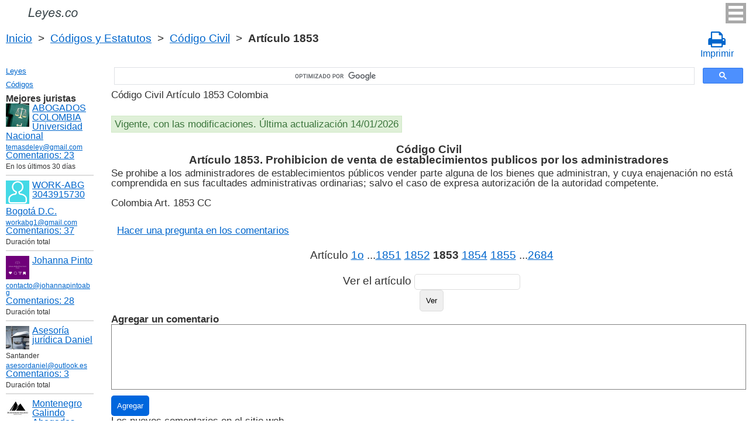

--- FILE ---
content_type: text/html; charset=utf-8
request_url: https://www.google.com/recaptcha/api2/anchor?ar=1&k=6LfJiqAUAAAAACHsxN220cJnXNpilU7N_41UkpRh&co=aHR0cHM6Ly9sZXllcy5jbzo0NDM.&hl=en&v=PoyoqOPhxBO7pBk68S4YbpHZ&size=invisible&badge=inline&anchor-ms=20000&execute-ms=30000&cb=amibkb2wh115
body_size: 49358
content:
<!DOCTYPE HTML><html dir="ltr" lang="en"><head><meta http-equiv="Content-Type" content="text/html; charset=UTF-8">
<meta http-equiv="X-UA-Compatible" content="IE=edge">
<title>reCAPTCHA</title>
<style type="text/css">
/* cyrillic-ext */
@font-face {
  font-family: 'Roboto';
  font-style: normal;
  font-weight: 400;
  font-stretch: 100%;
  src: url(//fonts.gstatic.com/s/roboto/v48/KFO7CnqEu92Fr1ME7kSn66aGLdTylUAMa3GUBHMdazTgWw.woff2) format('woff2');
  unicode-range: U+0460-052F, U+1C80-1C8A, U+20B4, U+2DE0-2DFF, U+A640-A69F, U+FE2E-FE2F;
}
/* cyrillic */
@font-face {
  font-family: 'Roboto';
  font-style: normal;
  font-weight: 400;
  font-stretch: 100%;
  src: url(//fonts.gstatic.com/s/roboto/v48/KFO7CnqEu92Fr1ME7kSn66aGLdTylUAMa3iUBHMdazTgWw.woff2) format('woff2');
  unicode-range: U+0301, U+0400-045F, U+0490-0491, U+04B0-04B1, U+2116;
}
/* greek-ext */
@font-face {
  font-family: 'Roboto';
  font-style: normal;
  font-weight: 400;
  font-stretch: 100%;
  src: url(//fonts.gstatic.com/s/roboto/v48/KFO7CnqEu92Fr1ME7kSn66aGLdTylUAMa3CUBHMdazTgWw.woff2) format('woff2');
  unicode-range: U+1F00-1FFF;
}
/* greek */
@font-face {
  font-family: 'Roboto';
  font-style: normal;
  font-weight: 400;
  font-stretch: 100%;
  src: url(//fonts.gstatic.com/s/roboto/v48/KFO7CnqEu92Fr1ME7kSn66aGLdTylUAMa3-UBHMdazTgWw.woff2) format('woff2');
  unicode-range: U+0370-0377, U+037A-037F, U+0384-038A, U+038C, U+038E-03A1, U+03A3-03FF;
}
/* math */
@font-face {
  font-family: 'Roboto';
  font-style: normal;
  font-weight: 400;
  font-stretch: 100%;
  src: url(//fonts.gstatic.com/s/roboto/v48/KFO7CnqEu92Fr1ME7kSn66aGLdTylUAMawCUBHMdazTgWw.woff2) format('woff2');
  unicode-range: U+0302-0303, U+0305, U+0307-0308, U+0310, U+0312, U+0315, U+031A, U+0326-0327, U+032C, U+032F-0330, U+0332-0333, U+0338, U+033A, U+0346, U+034D, U+0391-03A1, U+03A3-03A9, U+03B1-03C9, U+03D1, U+03D5-03D6, U+03F0-03F1, U+03F4-03F5, U+2016-2017, U+2034-2038, U+203C, U+2040, U+2043, U+2047, U+2050, U+2057, U+205F, U+2070-2071, U+2074-208E, U+2090-209C, U+20D0-20DC, U+20E1, U+20E5-20EF, U+2100-2112, U+2114-2115, U+2117-2121, U+2123-214F, U+2190, U+2192, U+2194-21AE, U+21B0-21E5, U+21F1-21F2, U+21F4-2211, U+2213-2214, U+2216-22FF, U+2308-230B, U+2310, U+2319, U+231C-2321, U+2336-237A, U+237C, U+2395, U+239B-23B7, U+23D0, U+23DC-23E1, U+2474-2475, U+25AF, U+25B3, U+25B7, U+25BD, U+25C1, U+25CA, U+25CC, U+25FB, U+266D-266F, U+27C0-27FF, U+2900-2AFF, U+2B0E-2B11, U+2B30-2B4C, U+2BFE, U+3030, U+FF5B, U+FF5D, U+1D400-1D7FF, U+1EE00-1EEFF;
}
/* symbols */
@font-face {
  font-family: 'Roboto';
  font-style: normal;
  font-weight: 400;
  font-stretch: 100%;
  src: url(//fonts.gstatic.com/s/roboto/v48/KFO7CnqEu92Fr1ME7kSn66aGLdTylUAMaxKUBHMdazTgWw.woff2) format('woff2');
  unicode-range: U+0001-000C, U+000E-001F, U+007F-009F, U+20DD-20E0, U+20E2-20E4, U+2150-218F, U+2190, U+2192, U+2194-2199, U+21AF, U+21E6-21F0, U+21F3, U+2218-2219, U+2299, U+22C4-22C6, U+2300-243F, U+2440-244A, U+2460-24FF, U+25A0-27BF, U+2800-28FF, U+2921-2922, U+2981, U+29BF, U+29EB, U+2B00-2BFF, U+4DC0-4DFF, U+FFF9-FFFB, U+10140-1018E, U+10190-1019C, U+101A0, U+101D0-101FD, U+102E0-102FB, U+10E60-10E7E, U+1D2C0-1D2D3, U+1D2E0-1D37F, U+1F000-1F0FF, U+1F100-1F1AD, U+1F1E6-1F1FF, U+1F30D-1F30F, U+1F315, U+1F31C, U+1F31E, U+1F320-1F32C, U+1F336, U+1F378, U+1F37D, U+1F382, U+1F393-1F39F, U+1F3A7-1F3A8, U+1F3AC-1F3AF, U+1F3C2, U+1F3C4-1F3C6, U+1F3CA-1F3CE, U+1F3D4-1F3E0, U+1F3ED, U+1F3F1-1F3F3, U+1F3F5-1F3F7, U+1F408, U+1F415, U+1F41F, U+1F426, U+1F43F, U+1F441-1F442, U+1F444, U+1F446-1F449, U+1F44C-1F44E, U+1F453, U+1F46A, U+1F47D, U+1F4A3, U+1F4B0, U+1F4B3, U+1F4B9, U+1F4BB, U+1F4BF, U+1F4C8-1F4CB, U+1F4D6, U+1F4DA, U+1F4DF, U+1F4E3-1F4E6, U+1F4EA-1F4ED, U+1F4F7, U+1F4F9-1F4FB, U+1F4FD-1F4FE, U+1F503, U+1F507-1F50B, U+1F50D, U+1F512-1F513, U+1F53E-1F54A, U+1F54F-1F5FA, U+1F610, U+1F650-1F67F, U+1F687, U+1F68D, U+1F691, U+1F694, U+1F698, U+1F6AD, U+1F6B2, U+1F6B9-1F6BA, U+1F6BC, U+1F6C6-1F6CF, U+1F6D3-1F6D7, U+1F6E0-1F6EA, U+1F6F0-1F6F3, U+1F6F7-1F6FC, U+1F700-1F7FF, U+1F800-1F80B, U+1F810-1F847, U+1F850-1F859, U+1F860-1F887, U+1F890-1F8AD, U+1F8B0-1F8BB, U+1F8C0-1F8C1, U+1F900-1F90B, U+1F93B, U+1F946, U+1F984, U+1F996, U+1F9E9, U+1FA00-1FA6F, U+1FA70-1FA7C, U+1FA80-1FA89, U+1FA8F-1FAC6, U+1FACE-1FADC, U+1FADF-1FAE9, U+1FAF0-1FAF8, U+1FB00-1FBFF;
}
/* vietnamese */
@font-face {
  font-family: 'Roboto';
  font-style: normal;
  font-weight: 400;
  font-stretch: 100%;
  src: url(//fonts.gstatic.com/s/roboto/v48/KFO7CnqEu92Fr1ME7kSn66aGLdTylUAMa3OUBHMdazTgWw.woff2) format('woff2');
  unicode-range: U+0102-0103, U+0110-0111, U+0128-0129, U+0168-0169, U+01A0-01A1, U+01AF-01B0, U+0300-0301, U+0303-0304, U+0308-0309, U+0323, U+0329, U+1EA0-1EF9, U+20AB;
}
/* latin-ext */
@font-face {
  font-family: 'Roboto';
  font-style: normal;
  font-weight: 400;
  font-stretch: 100%;
  src: url(//fonts.gstatic.com/s/roboto/v48/KFO7CnqEu92Fr1ME7kSn66aGLdTylUAMa3KUBHMdazTgWw.woff2) format('woff2');
  unicode-range: U+0100-02BA, U+02BD-02C5, U+02C7-02CC, U+02CE-02D7, U+02DD-02FF, U+0304, U+0308, U+0329, U+1D00-1DBF, U+1E00-1E9F, U+1EF2-1EFF, U+2020, U+20A0-20AB, U+20AD-20C0, U+2113, U+2C60-2C7F, U+A720-A7FF;
}
/* latin */
@font-face {
  font-family: 'Roboto';
  font-style: normal;
  font-weight: 400;
  font-stretch: 100%;
  src: url(//fonts.gstatic.com/s/roboto/v48/KFO7CnqEu92Fr1ME7kSn66aGLdTylUAMa3yUBHMdazQ.woff2) format('woff2');
  unicode-range: U+0000-00FF, U+0131, U+0152-0153, U+02BB-02BC, U+02C6, U+02DA, U+02DC, U+0304, U+0308, U+0329, U+2000-206F, U+20AC, U+2122, U+2191, U+2193, U+2212, U+2215, U+FEFF, U+FFFD;
}
/* cyrillic-ext */
@font-face {
  font-family: 'Roboto';
  font-style: normal;
  font-weight: 500;
  font-stretch: 100%;
  src: url(//fonts.gstatic.com/s/roboto/v48/KFO7CnqEu92Fr1ME7kSn66aGLdTylUAMa3GUBHMdazTgWw.woff2) format('woff2');
  unicode-range: U+0460-052F, U+1C80-1C8A, U+20B4, U+2DE0-2DFF, U+A640-A69F, U+FE2E-FE2F;
}
/* cyrillic */
@font-face {
  font-family: 'Roboto';
  font-style: normal;
  font-weight: 500;
  font-stretch: 100%;
  src: url(//fonts.gstatic.com/s/roboto/v48/KFO7CnqEu92Fr1ME7kSn66aGLdTylUAMa3iUBHMdazTgWw.woff2) format('woff2');
  unicode-range: U+0301, U+0400-045F, U+0490-0491, U+04B0-04B1, U+2116;
}
/* greek-ext */
@font-face {
  font-family: 'Roboto';
  font-style: normal;
  font-weight: 500;
  font-stretch: 100%;
  src: url(//fonts.gstatic.com/s/roboto/v48/KFO7CnqEu92Fr1ME7kSn66aGLdTylUAMa3CUBHMdazTgWw.woff2) format('woff2');
  unicode-range: U+1F00-1FFF;
}
/* greek */
@font-face {
  font-family: 'Roboto';
  font-style: normal;
  font-weight: 500;
  font-stretch: 100%;
  src: url(//fonts.gstatic.com/s/roboto/v48/KFO7CnqEu92Fr1ME7kSn66aGLdTylUAMa3-UBHMdazTgWw.woff2) format('woff2');
  unicode-range: U+0370-0377, U+037A-037F, U+0384-038A, U+038C, U+038E-03A1, U+03A3-03FF;
}
/* math */
@font-face {
  font-family: 'Roboto';
  font-style: normal;
  font-weight: 500;
  font-stretch: 100%;
  src: url(//fonts.gstatic.com/s/roboto/v48/KFO7CnqEu92Fr1ME7kSn66aGLdTylUAMawCUBHMdazTgWw.woff2) format('woff2');
  unicode-range: U+0302-0303, U+0305, U+0307-0308, U+0310, U+0312, U+0315, U+031A, U+0326-0327, U+032C, U+032F-0330, U+0332-0333, U+0338, U+033A, U+0346, U+034D, U+0391-03A1, U+03A3-03A9, U+03B1-03C9, U+03D1, U+03D5-03D6, U+03F0-03F1, U+03F4-03F5, U+2016-2017, U+2034-2038, U+203C, U+2040, U+2043, U+2047, U+2050, U+2057, U+205F, U+2070-2071, U+2074-208E, U+2090-209C, U+20D0-20DC, U+20E1, U+20E5-20EF, U+2100-2112, U+2114-2115, U+2117-2121, U+2123-214F, U+2190, U+2192, U+2194-21AE, U+21B0-21E5, U+21F1-21F2, U+21F4-2211, U+2213-2214, U+2216-22FF, U+2308-230B, U+2310, U+2319, U+231C-2321, U+2336-237A, U+237C, U+2395, U+239B-23B7, U+23D0, U+23DC-23E1, U+2474-2475, U+25AF, U+25B3, U+25B7, U+25BD, U+25C1, U+25CA, U+25CC, U+25FB, U+266D-266F, U+27C0-27FF, U+2900-2AFF, U+2B0E-2B11, U+2B30-2B4C, U+2BFE, U+3030, U+FF5B, U+FF5D, U+1D400-1D7FF, U+1EE00-1EEFF;
}
/* symbols */
@font-face {
  font-family: 'Roboto';
  font-style: normal;
  font-weight: 500;
  font-stretch: 100%;
  src: url(//fonts.gstatic.com/s/roboto/v48/KFO7CnqEu92Fr1ME7kSn66aGLdTylUAMaxKUBHMdazTgWw.woff2) format('woff2');
  unicode-range: U+0001-000C, U+000E-001F, U+007F-009F, U+20DD-20E0, U+20E2-20E4, U+2150-218F, U+2190, U+2192, U+2194-2199, U+21AF, U+21E6-21F0, U+21F3, U+2218-2219, U+2299, U+22C4-22C6, U+2300-243F, U+2440-244A, U+2460-24FF, U+25A0-27BF, U+2800-28FF, U+2921-2922, U+2981, U+29BF, U+29EB, U+2B00-2BFF, U+4DC0-4DFF, U+FFF9-FFFB, U+10140-1018E, U+10190-1019C, U+101A0, U+101D0-101FD, U+102E0-102FB, U+10E60-10E7E, U+1D2C0-1D2D3, U+1D2E0-1D37F, U+1F000-1F0FF, U+1F100-1F1AD, U+1F1E6-1F1FF, U+1F30D-1F30F, U+1F315, U+1F31C, U+1F31E, U+1F320-1F32C, U+1F336, U+1F378, U+1F37D, U+1F382, U+1F393-1F39F, U+1F3A7-1F3A8, U+1F3AC-1F3AF, U+1F3C2, U+1F3C4-1F3C6, U+1F3CA-1F3CE, U+1F3D4-1F3E0, U+1F3ED, U+1F3F1-1F3F3, U+1F3F5-1F3F7, U+1F408, U+1F415, U+1F41F, U+1F426, U+1F43F, U+1F441-1F442, U+1F444, U+1F446-1F449, U+1F44C-1F44E, U+1F453, U+1F46A, U+1F47D, U+1F4A3, U+1F4B0, U+1F4B3, U+1F4B9, U+1F4BB, U+1F4BF, U+1F4C8-1F4CB, U+1F4D6, U+1F4DA, U+1F4DF, U+1F4E3-1F4E6, U+1F4EA-1F4ED, U+1F4F7, U+1F4F9-1F4FB, U+1F4FD-1F4FE, U+1F503, U+1F507-1F50B, U+1F50D, U+1F512-1F513, U+1F53E-1F54A, U+1F54F-1F5FA, U+1F610, U+1F650-1F67F, U+1F687, U+1F68D, U+1F691, U+1F694, U+1F698, U+1F6AD, U+1F6B2, U+1F6B9-1F6BA, U+1F6BC, U+1F6C6-1F6CF, U+1F6D3-1F6D7, U+1F6E0-1F6EA, U+1F6F0-1F6F3, U+1F6F7-1F6FC, U+1F700-1F7FF, U+1F800-1F80B, U+1F810-1F847, U+1F850-1F859, U+1F860-1F887, U+1F890-1F8AD, U+1F8B0-1F8BB, U+1F8C0-1F8C1, U+1F900-1F90B, U+1F93B, U+1F946, U+1F984, U+1F996, U+1F9E9, U+1FA00-1FA6F, U+1FA70-1FA7C, U+1FA80-1FA89, U+1FA8F-1FAC6, U+1FACE-1FADC, U+1FADF-1FAE9, U+1FAF0-1FAF8, U+1FB00-1FBFF;
}
/* vietnamese */
@font-face {
  font-family: 'Roboto';
  font-style: normal;
  font-weight: 500;
  font-stretch: 100%;
  src: url(//fonts.gstatic.com/s/roboto/v48/KFO7CnqEu92Fr1ME7kSn66aGLdTylUAMa3OUBHMdazTgWw.woff2) format('woff2');
  unicode-range: U+0102-0103, U+0110-0111, U+0128-0129, U+0168-0169, U+01A0-01A1, U+01AF-01B0, U+0300-0301, U+0303-0304, U+0308-0309, U+0323, U+0329, U+1EA0-1EF9, U+20AB;
}
/* latin-ext */
@font-face {
  font-family: 'Roboto';
  font-style: normal;
  font-weight: 500;
  font-stretch: 100%;
  src: url(//fonts.gstatic.com/s/roboto/v48/KFO7CnqEu92Fr1ME7kSn66aGLdTylUAMa3KUBHMdazTgWw.woff2) format('woff2');
  unicode-range: U+0100-02BA, U+02BD-02C5, U+02C7-02CC, U+02CE-02D7, U+02DD-02FF, U+0304, U+0308, U+0329, U+1D00-1DBF, U+1E00-1E9F, U+1EF2-1EFF, U+2020, U+20A0-20AB, U+20AD-20C0, U+2113, U+2C60-2C7F, U+A720-A7FF;
}
/* latin */
@font-face {
  font-family: 'Roboto';
  font-style: normal;
  font-weight: 500;
  font-stretch: 100%;
  src: url(//fonts.gstatic.com/s/roboto/v48/KFO7CnqEu92Fr1ME7kSn66aGLdTylUAMa3yUBHMdazQ.woff2) format('woff2');
  unicode-range: U+0000-00FF, U+0131, U+0152-0153, U+02BB-02BC, U+02C6, U+02DA, U+02DC, U+0304, U+0308, U+0329, U+2000-206F, U+20AC, U+2122, U+2191, U+2193, U+2212, U+2215, U+FEFF, U+FFFD;
}
/* cyrillic-ext */
@font-face {
  font-family: 'Roboto';
  font-style: normal;
  font-weight: 900;
  font-stretch: 100%;
  src: url(//fonts.gstatic.com/s/roboto/v48/KFO7CnqEu92Fr1ME7kSn66aGLdTylUAMa3GUBHMdazTgWw.woff2) format('woff2');
  unicode-range: U+0460-052F, U+1C80-1C8A, U+20B4, U+2DE0-2DFF, U+A640-A69F, U+FE2E-FE2F;
}
/* cyrillic */
@font-face {
  font-family: 'Roboto';
  font-style: normal;
  font-weight: 900;
  font-stretch: 100%;
  src: url(//fonts.gstatic.com/s/roboto/v48/KFO7CnqEu92Fr1ME7kSn66aGLdTylUAMa3iUBHMdazTgWw.woff2) format('woff2');
  unicode-range: U+0301, U+0400-045F, U+0490-0491, U+04B0-04B1, U+2116;
}
/* greek-ext */
@font-face {
  font-family: 'Roboto';
  font-style: normal;
  font-weight: 900;
  font-stretch: 100%;
  src: url(//fonts.gstatic.com/s/roboto/v48/KFO7CnqEu92Fr1ME7kSn66aGLdTylUAMa3CUBHMdazTgWw.woff2) format('woff2');
  unicode-range: U+1F00-1FFF;
}
/* greek */
@font-face {
  font-family: 'Roboto';
  font-style: normal;
  font-weight: 900;
  font-stretch: 100%;
  src: url(//fonts.gstatic.com/s/roboto/v48/KFO7CnqEu92Fr1ME7kSn66aGLdTylUAMa3-UBHMdazTgWw.woff2) format('woff2');
  unicode-range: U+0370-0377, U+037A-037F, U+0384-038A, U+038C, U+038E-03A1, U+03A3-03FF;
}
/* math */
@font-face {
  font-family: 'Roboto';
  font-style: normal;
  font-weight: 900;
  font-stretch: 100%;
  src: url(//fonts.gstatic.com/s/roboto/v48/KFO7CnqEu92Fr1ME7kSn66aGLdTylUAMawCUBHMdazTgWw.woff2) format('woff2');
  unicode-range: U+0302-0303, U+0305, U+0307-0308, U+0310, U+0312, U+0315, U+031A, U+0326-0327, U+032C, U+032F-0330, U+0332-0333, U+0338, U+033A, U+0346, U+034D, U+0391-03A1, U+03A3-03A9, U+03B1-03C9, U+03D1, U+03D5-03D6, U+03F0-03F1, U+03F4-03F5, U+2016-2017, U+2034-2038, U+203C, U+2040, U+2043, U+2047, U+2050, U+2057, U+205F, U+2070-2071, U+2074-208E, U+2090-209C, U+20D0-20DC, U+20E1, U+20E5-20EF, U+2100-2112, U+2114-2115, U+2117-2121, U+2123-214F, U+2190, U+2192, U+2194-21AE, U+21B0-21E5, U+21F1-21F2, U+21F4-2211, U+2213-2214, U+2216-22FF, U+2308-230B, U+2310, U+2319, U+231C-2321, U+2336-237A, U+237C, U+2395, U+239B-23B7, U+23D0, U+23DC-23E1, U+2474-2475, U+25AF, U+25B3, U+25B7, U+25BD, U+25C1, U+25CA, U+25CC, U+25FB, U+266D-266F, U+27C0-27FF, U+2900-2AFF, U+2B0E-2B11, U+2B30-2B4C, U+2BFE, U+3030, U+FF5B, U+FF5D, U+1D400-1D7FF, U+1EE00-1EEFF;
}
/* symbols */
@font-face {
  font-family: 'Roboto';
  font-style: normal;
  font-weight: 900;
  font-stretch: 100%;
  src: url(//fonts.gstatic.com/s/roboto/v48/KFO7CnqEu92Fr1ME7kSn66aGLdTylUAMaxKUBHMdazTgWw.woff2) format('woff2');
  unicode-range: U+0001-000C, U+000E-001F, U+007F-009F, U+20DD-20E0, U+20E2-20E4, U+2150-218F, U+2190, U+2192, U+2194-2199, U+21AF, U+21E6-21F0, U+21F3, U+2218-2219, U+2299, U+22C4-22C6, U+2300-243F, U+2440-244A, U+2460-24FF, U+25A0-27BF, U+2800-28FF, U+2921-2922, U+2981, U+29BF, U+29EB, U+2B00-2BFF, U+4DC0-4DFF, U+FFF9-FFFB, U+10140-1018E, U+10190-1019C, U+101A0, U+101D0-101FD, U+102E0-102FB, U+10E60-10E7E, U+1D2C0-1D2D3, U+1D2E0-1D37F, U+1F000-1F0FF, U+1F100-1F1AD, U+1F1E6-1F1FF, U+1F30D-1F30F, U+1F315, U+1F31C, U+1F31E, U+1F320-1F32C, U+1F336, U+1F378, U+1F37D, U+1F382, U+1F393-1F39F, U+1F3A7-1F3A8, U+1F3AC-1F3AF, U+1F3C2, U+1F3C4-1F3C6, U+1F3CA-1F3CE, U+1F3D4-1F3E0, U+1F3ED, U+1F3F1-1F3F3, U+1F3F5-1F3F7, U+1F408, U+1F415, U+1F41F, U+1F426, U+1F43F, U+1F441-1F442, U+1F444, U+1F446-1F449, U+1F44C-1F44E, U+1F453, U+1F46A, U+1F47D, U+1F4A3, U+1F4B0, U+1F4B3, U+1F4B9, U+1F4BB, U+1F4BF, U+1F4C8-1F4CB, U+1F4D6, U+1F4DA, U+1F4DF, U+1F4E3-1F4E6, U+1F4EA-1F4ED, U+1F4F7, U+1F4F9-1F4FB, U+1F4FD-1F4FE, U+1F503, U+1F507-1F50B, U+1F50D, U+1F512-1F513, U+1F53E-1F54A, U+1F54F-1F5FA, U+1F610, U+1F650-1F67F, U+1F687, U+1F68D, U+1F691, U+1F694, U+1F698, U+1F6AD, U+1F6B2, U+1F6B9-1F6BA, U+1F6BC, U+1F6C6-1F6CF, U+1F6D3-1F6D7, U+1F6E0-1F6EA, U+1F6F0-1F6F3, U+1F6F7-1F6FC, U+1F700-1F7FF, U+1F800-1F80B, U+1F810-1F847, U+1F850-1F859, U+1F860-1F887, U+1F890-1F8AD, U+1F8B0-1F8BB, U+1F8C0-1F8C1, U+1F900-1F90B, U+1F93B, U+1F946, U+1F984, U+1F996, U+1F9E9, U+1FA00-1FA6F, U+1FA70-1FA7C, U+1FA80-1FA89, U+1FA8F-1FAC6, U+1FACE-1FADC, U+1FADF-1FAE9, U+1FAF0-1FAF8, U+1FB00-1FBFF;
}
/* vietnamese */
@font-face {
  font-family: 'Roboto';
  font-style: normal;
  font-weight: 900;
  font-stretch: 100%;
  src: url(//fonts.gstatic.com/s/roboto/v48/KFO7CnqEu92Fr1ME7kSn66aGLdTylUAMa3OUBHMdazTgWw.woff2) format('woff2');
  unicode-range: U+0102-0103, U+0110-0111, U+0128-0129, U+0168-0169, U+01A0-01A1, U+01AF-01B0, U+0300-0301, U+0303-0304, U+0308-0309, U+0323, U+0329, U+1EA0-1EF9, U+20AB;
}
/* latin-ext */
@font-face {
  font-family: 'Roboto';
  font-style: normal;
  font-weight: 900;
  font-stretch: 100%;
  src: url(//fonts.gstatic.com/s/roboto/v48/KFO7CnqEu92Fr1ME7kSn66aGLdTylUAMa3KUBHMdazTgWw.woff2) format('woff2');
  unicode-range: U+0100-02BA, U+02BD-02C5, U+02C7-02CC, U+02CE-02D7, U+02DD-02FF, U+0304, U+0308, U+0329, U+1D00-1DBF, U+1E00-1E9F, U+1EF2-1EFF, U+2020, U+20A0-20AB, U+20AD-20C0, U+2113, U+2C60-2C7F, U+A720-A7FF;
}
/* latin */
@font-face {
  font-family: 'Roboto';
  font-style: normal;
  font-weight: 900;
  font-stretch: 100%;
  src: url(//fonts.gstatic.com/s/roboto/v48/KFO7CnqEu92Fr1ME7kSn66aGLdTylUAMa3yUBHMdazQ.woff2) format('woff2');
  unicode-range: U+0000-00FF, U+0131, U+0152-0153, U+02BB-02BC, U+02C6, U+02DA, U+02DC, U+0304, U+0308, U+0329, U+2000-206F, U+20AC, U+2122, U+2191, U+2193, U+2212, U+2215, U+FEFF, U+FFFD;
}

</style>
<link rel="stylesheet" type="text/css" href="https://www.gstatic.com/recaptcha/releases/PoyoqOPhxBO7pBk68S4YbpHZ/styles__ltr.css">
<script nonce="iENHIt52C2MxFm8pMUrUkg" type="text/javascript">window['__recaptcha_api'] = 'https://www.google.com/recaptcha/api2/';</script>
<script type="text/javascript" src="https://www.gstatic.com/recaptcha/releases/PoyoqOPhxBO7pBk68S4YbpHZ/recaptcha__en.js" nonce="iENHIt52C2MxFm8pMUrUkg">
      
    </script></head>
<body><div id="rc-anchor-alert" class="rc-anchor-alert"></div>
<input type="hidden" id="recaptcha-token" value="[base64]">
<script type="text/javascript" nonce="iENHIt52C2MxFm8pMUrUkg">
      recaptcha.anchor.Main.init("[\x22ainput\x22,[\x22bgdata\x22,\x22\x22,\[base64]/[base64]/bmV3IFpbdF0obVswXSk6Sz09Mj9uZXcgWlt0XShtWzBdLG1bMV0pOks9PTM/bmV3IFpbdF0obVswXSxtWzFdLG1bMl0pOks9PTQ/[base64]/[base64]/[base64]/[base64]/[base64]/[base64]/[base64]/[base64]/[base64]/[base64]/[base64]/[base64]/[base64]/[base64]\\u003d\\u003d\x22,\[base64]\\u003d\\u003d\x22,\x22wq0qF1DChVbClMOpMBs5w4HDg8KGKh7ColLDtzppw7DCu8OiRCxQRWMZwpgtw6rCgCYSw4NIaMOCwoUSw48fw6zCtxJCw51gwrPDinBxAsKtAsO1A2jDrWJHWsObwoNnwpDCozdPwpBYwrgoVsK6w7VUwofDt8K/wr02TUrCpVnCl8OLd0TCusO9Al3CscKRwqQNd349Mzdlw6scacKwAGlnAGoXA8OTNcK7w481cSnDvGoGw4EAwpJBw6fCvW/CocOqZksgCsKKFUVdBVjDoltnK8KMw6UfWcKsY3TCiS8jDDXDk8O1w6/DgMKMw47DmHjDiMKeDmnChcOfw5rDh8KKw5F+H0cUw6VHP8KRwrFjw7c+CsKyMD7DrcKvw47DjsOBwpvDjAVww4A8McOGw6PDvyXDk8OnDcO6w7lpw50vw4xnwpJRekDDjEYiw4czYcOww7pgMsK/SMObPgJFw4DDuAHCp03Cj3TDl3zCh1XDpkAgcTbCnlvDll9bQMORwr4TwoZQwpYhwoVzw6V9aMObACLDnH1VF8KRw4coYwR5wpZHPMKXw751w4LCjsOKwrtIKcOxwr8OMsKpwr/DoMKIw6jCtjpVwp7CtjgPBcKZJMKKfcK6w4Vhwog/w4lFWkfCq8O0DW3Cg8KTLk1Ww4zDtiwKXDrCmMOcw54pwqonLjBve8O6wozDiG/[base64]/Jy/[base64]/w4oLw7fDrxXClMK2e8KAwr/[base64]/w4FBwprDscOHwr8Gw7fCh8Kfw7TCkBbDoUFnY8Kowqg4HV3CscK5w4jCgcOHwoLCoF3ChMO3w6DCkDHDuMK4w4vCscKVw7xwKS5hB8ODwpA5wpRWAMOmNQUlRcKiJ3HDtcK4BMKnw7PCtjnCjAp+aUtEw7vDtikrAn/CgsKdGn7DvcOCw5FbFVDCnRPDj8Omw6Yzw4rDkMO+MS3DvsOYw5QiVcOUwrPDgMKBGDkgfi3DllgPwpFvL8KlNcOYwosgwqgow47Cg8OjLsKdw7ZawrjDiMO5wrUhw5nCm0HDn8OnMHJxwoLCgEsbBsKeQcOjw57CrMK/wqTDgF/CisKpaX4Qw6/DlmzCiXDDn2fDs8KEwrcNwrPCs8Kywq9ENQB7MsOLeFclwqfCgzRdNDZ+QMOEd8OQworCpDQ8wrPDmjpcw4jDoMOGwr5dwo/CmErCiVLCtMKNfsK8HcOnw4ITwoprwofCo8ORXnNCXQbCjcKnw7B4w7bClUYAw4kkBsKuwojDscK+AMKXwoPDpcKaw6cKw75PPH9PwqkxB17CllTDtsOVLn/CthPDlRNIDsOywq7DtmYOwrLClsKWGX1aw5XDl8OoV8KlNinDviPCiRonwoJ1QGzChMOnw6gpeRTDhUXDsMOIG2zDtsKyIkFpS8KbKh4iwpXDmsOdZ0sJw5ptaA4XwqMSFRXDhsKvwpxRM8Onw7vDksO/LFPDk8K/w63CqEjDucK9w7dmw6EMHS3Dj8K1EsOWfS/CrsKSCjzCmsOhwr8pVB0+w5MnEEJKd8OlwqchworCrMObw4J0SSbChm0cw5BJw5ULw7wcw6EZwpfCucO3w4Q/I8KMEivDjcK5wrtNwpTDgGrDhMOxw4E7MUpdw4nCn8Kbw5ZQFhpXw6vCg1vDo8OxeMKmw5fCo0F7wohjw7Izw7XCrcOtwqBjNAzDrA7Cs13CvcKyCcKXwoFKwr7DvsOZdVjCpEXCoDDCi3rCjcK5RcODdcOibF3DjcO+wpbCh8OwDcKywr/Dt8K6WcKtKsOgAsO2w44FeMOxEsO+w7bDj8KbwrwpwppEwr1Tw7wew7fClcOdw5XChcOKcSM1IQxHc0Bawrsew4TCr8ONw53CvG3ClcKuRBczwrhbDGIBw718Y2TDmh/[base64]/BWDCrSDCvibDv2U+PcKkXQjClsKDwqRCwrxBQsKzwqDCmTfDmsKlBGXCsFAQI8KVU8ODHEzCgTPCsl/Cgn9BfsKxwpTDvidCPGFTcjRuUk1Ow65/RiLDhEjCpMO4w5nDh3o8KQHDuEIlfSjCr8OGw7Y/RMKkf0E8woFncSt/w6TDs8Otw4jDuCY0wr8pbyUXwpdhw7zChj9ywqBIJ8KDw53Cu8ONw7giw7dQNcOCwqnDu8KBMMO+wprDpWHDrybCusOuwq3DrTw0CS5Mw5/DkT/Dj8KvAyfCjgtNw73CoVzChDYww6AGwp3DksOSwrNCwq/ClivDksO4wqk8MAUTwogsbMK7wqrChSHDrhTCjjrCrMONwqRewpXDocOkwqrCmQwwRsOPwqzCkcKgwrwHc1/DhMO/w6IcYcK8wrrCjcOzw6vCsMKYw6zDpk/[base64]/ChHVhwr89wqjCi8KVw7toB8OawpslTAHCjcOtw4ICOxvDpCdow6zCjMKuw7LCmwvCikvDjcOEw4oSw4Q0PxMzw4vDowLCkMK1w7tXwpLCgMKsZMOnwrVXwpF2wrnDv1PCgcOLNWLDtcO/[base64]/woNBwoPDl1nDhsKJw4zDsmgMQMOUw7XDi3law58gbcOvw5FRW8OqVXZsw7BJOcOuEFJaw7w5w6pFwpVzVR9kFAbDh8OTAi3CkQ8Cw7fDkMK1w4HCqF/CtknCpcKjw6UOw4XDnndIWsOkw7x7w6bDiBnDiEHClcO1w6bCqEjCj8ONwoTCvjLDs8Omw6zCo8KGw6XCqEQ0e8KJw4wMw4jDp8KfUlHDscOVCVPDmDnDsSYOwp/DqifDkn7Cq8KQCGDDksKYw5hIScKaEihuPVfDlW84woplJiHDm0zDuMOgw445wrxnwqVsDcOdwrM5BMKnwrcFQjgFw4rDn8OAOcOlRxIVwq12a8K7wrRAPyZ+w7vClsO/woluZXnCncO6GMOew4fCtsKOw6DCjzjCqcKiOxnDukzCtjTDpjh4CsK/wp/CuxrCpnwFZzHDsRcZwpjCvMOKIUdkw4UMwr9rwqPDj8KHw6clwo0vwq7Dk8K+IsOqR8KCPsKwwqLDucKnwqZiAcOxQj9Sw4bCqsOeaHV9C1h7Y0ZPw6PCkU8MLR4YbG/DgmDDtAvCmVE/[base64]/[base64]/CiBp7wp/[base64]/Dt250AMKac1Mawo/Cm8KMM8KgS8K5woxpwrDCmjQFwo8TLk3DhEsGw4ZtM1nCrMOjSD55enbDq8O8QA7CgTzCpzhHWEh6wrzDtX/DrUtdwqHDsgAuwp8gwoM3HsOUw7M6C27DvsObw7hPLgYVHMOpw6nCsEcyPB/[base64]/ClDTCsELDusOJbT8vWMORBMKtw48YccO6wrXDpQ/DtAfDlTjCn18DwpBAcgAuw4TCocOuWj7Dj8Kzw6DCp3Nbwq8Kw7HDuCTCpcKVK8KfwqvDnsKAw67CknrDg8OJwrBhBQ/Dp8KBwoDDtR9fw4hRKBzDhC9/[base64]/w7ZvJA0/wpUPZiTCgVAScMKXw7HCghNJwpDChh/CtMKaw6vDoD/Do8KwA8Khw7XCsQPCkcOVw5bCvEzCpz18wp07wpU6FFHCscOdw4zDp8OLcsOGGgnCsMO4fh0WwodbSzrDkRzDgA0dCsOBYlTDs3/CpsKKwpbCgcKodGhiwrXDk8K7wp49w6Yyw7vDjDvCoMK+w6RMw5J/w41vwoFUHMKJSm/DlsOGw7HDocOCIcOew6bCunJXUsOpfWrDgmxMXMKhAMONw7secClXwq8VwobCisOCam7DsMKAFMKnB8Ogw7DChC41e8KPwrJgOnXCtiTCsjHCrsKdwoFcWXvDo8KZw6/DgxAXIcOXwqzDmMOGQFPDksKSwqgZFTJwwr4ewrLDgcKPPcKVw6HCpcKIwoc6w5NGwrUXw4XDh8KwacO3bEHCtsKvREs7DnHCpT1ibT/[base64]/CuB5Ywp/[base64]/w441w6XCky5cCTPCicK8w515ccKQw6XDosKhw5nCtDIzwqBIRHYlZ1ImwpB3wptLwo1bJMKFP8Ogw4TDgUpCAcOrw6TDlMK9GndNw47ClwHCsRbDjUPDpMKKczkaZsOmS8Orwplsw7zCnnDCq8Osw7TCnsO3w7kVYUgAdMOTWCbCu8OdAx54w6UVwqfDhsOZw5/CncKEwpfCl24mw6TCvMKcw49Fwp3Du1ttwoPDmcKDw7Z+wq0aJMKREMOow67Dl0FnHSF6wp7DhMOlwpnCtg/DqVbDpRrCvXXCmg7DoFkfw6Y7WCLDtcKVw4zCkMKQwpBiAgDCr8Kxw7nDgGwKCsKPw53CvxhCwpNwAU4Gw5kgAEbDlWY/w5oNKF5TwovCnB4Rwq1ZH8KbbhnCp1fChsOVwrvDuMK/dsKVwrMRwqPCt8KJwoQlGMOQw6bDnsKRBMKwfC7Dl8OGGDHDgkllAcKwwpnCnsKdVsKPdsOCwoPCg0XCvQfDqRzCrCzCtsOxCR9Sw6Vvw6XDosKbKV/[base64]/[base64]/wrnCsClUwpczwrzDmcOTAsKhCMOCBEEAwrYRwqbCuMOGVcKxH21RBsOABxXDvlfDiUTCtcKoUMOLwp4fLsOXw7nCl2omwrvCpsOWYMKDwoDCmw7ClwNZwrp6woFkw6M4wq4Ow4ktU8Ksd8Oew7PDocOKM8O2GDzDhiwqXcOww7HCrsO+w7pcdsO/HcOOwo7DgcOfNUdXwqvCj3XDmsORGsOEwqDCizTCgRpbZsKyEwNcNcOAwqJCw740w5HCtcOCKXVxw7jDmnTDhMKDSmRPw6fCgWHCi8O3wq3CqH7CmwtgPwvCnndvHMKMwonCtT/DkcOnJgrCvD5NBUgDTsOkfD7CscOnwpM1wqMuwrwPJsKewrjCtMKzwqDDhB/CnR4Gf8KJPsOhSWfCrsOpYmIHesO2UU1sABbDrsOwwrXDiE3CisKjw5Qmw6YdwpYcwoAUZHbCvsKCMMOeKsKnDMKQQ8O6wqQkw4sBQTEwEko2w4HCkEnCl1t1wp/CgcOOaRsrMwfDh8K2Q1InIcKAcwvCi8KSRAInwqE0wpbCocO5EUDCnSzCksKaw7HCjsO+Pz3CmAjDqXnDgsKiA1/DlxtZHTTCtS4ww4zDvcO2USDCuCUMw7HDksKNw6nCo8OifX9zZBU0KcKCwptfHsOvA0pew7gpw6bCsCnDuMO6wq8bSUxkwplxw6xiw6/DlTTDq8O5w7ocwrE1w6LDtUhYJkDDmT7CpUxZOC0wYMKzwqxDV8ORwqTCscKPEsOewofCjsOvCzVzGm3DqcOCw64fRR7DuEkcGiVWIsOVUQDCncKmwqkFTjEYSA/CusO+PcOCHMOQwofDrcO2KHLDt1bDmCMDw6XDoMO2XUnDoiAgRznDuCwWw4EcPcOfADfDjRfDmcKqdH9qG0LDjFssw64lJ0UEwokGwoM8aBXDk8O7wovDj3B8a8KUZcKwRsO2ZmUQGcKPN8KPwqM6wprCrzpSaBHDiWRiKMKMOVxbJgIMBWwtKT/[base64]/wo/DqDnDoMOjw6XDl8Kxw7MVwp/CkHbDsMOjKcKOw4rClcOOw4DCr27CgWRmd1fCgSUww7AFw77CvTvDj8KOw5bDrhkCMMOFw7LDpsK1RMOXwo0dw5nDl8O8w6/DhsO8wo3DsMKEGiUmYRYSw7VjAsK1KcKceQVDeB0Dw4fDvMOYwpggwoDDmBRQwqsAwrDDph3ChwxjwpTDpgDCmMKHYyxAZBHCv8K3UMOPwqk1KcO+wq7CvBfCrsKoBcOIKD7DjixawpbCu33CvjY3TcKpwq/DsRnDosOzJMKnVXEZAcOFw6cvWBXCiTzCnEJAPsOcPcOYwpfCpADDncOaThPDhzXDhmEYecKNwqbCmhrCizDCoFTDnW3DtGbDpBo3XAjCncKsXsO/wofCi8K9eThGw7XDp8Ojw7NsCR4Cb8KDwrdLdMOdw7l0w6HCj8K4EWVZwobChCBEw4TDkVlTwqMCwp8ZS13CpcOpw5bCqMKJFw3DoF7Co8K9FsOwwoxHanDDg3/[base64]/A1VBw7PDh8KfwqDCucOfwrUjwoIEw4Yew7FZwocBwovDtcKhw69owrZwb3fCv8Kvwr8+woN7w7sCEcOMD8O7w4jCnMOUwr18fQrDn8Ogw6zDuiTCjsOZwr3CqMKSwrp/SMOGG8O3XsO9fcOwwp8VVcKPVytFwofDoUwUwp5Pw67DlRvCk8OAU8ONOh3DgcKpw6HDoRVzwo0/MT4lw7UZXsKlL8OAw5xKPg5mw59ZOQ7CqFZia8OqThExQ8Kgw63CqUBpSMK/[base64]/CtMOvMsKPAsO0DwtCwoE2V8K2KkpEwpfDpyTCqVBjw6s9b3rDtcOEZntcXy7DncOrw4QudcK5wozCgMOvw6LDpSUpYHzCjMKOwrTDsmQBwqjCusK1wpknwrrDgsOlwrjCssKCfTArwp/CtHTDkGsRwo3CrcKiwo4CDMKYw4ZTIcKGwpACKsOawo/Cq8KxbcKgFcK3w7rCtUTDvsOAw40qZsOhasK8ecOew5nCjsOVL8OARiTDhB4Jw5Bew5zDpsOXHcOEKMOtaMOEISwAeRXDqj3Cu8KfWgNmw6x3w7rCmmZVDiHCkzNNfsOiD8O1w4jDpcOPwojCkwTCiXLDm19qwpvDshnCq8O8wq/DtynDkcKhwrJ2w7tBw6M7w4wSGz/ClDfDonchw7nCqy56K8Kewroiwr52D8KPw4DCk8KVfcOswo3CpRjDjxvDgSDDpsKFOjMZwqdyXHsAwqXDuk0RATXChsKFCcKsHnHDpcOGa8O8U8KebwvDv3/[base64]/Dp3rCp8OGw7Nkw6VPw5XCjMKVw5kPcgDClcKbwoEhwpZLwpfCs8Kgw6jDr0NufxVew7J/FVAzeCPDpMK8wp9lTGVmfFMtwo3CjkvDj0jDlj7CgA/DrMKtTBoDw5DCoCFqw7jCs8OkLTTCgcOvT8Kww4hLdcKow4JnHTLDiXbDuFLDhB1Zwpkvw5d0AsKkw4Eyw41vFjYFwrbClhzDqmMdw5o9QgvCk8K0Rgwfw65xTcKMEcOrwqHDrcOOYWlZw4Y6wokoVMOiw6pre8K3w51BN8OSw4xFOsOOwqg/WMKOAcOgWcK8M8O+KsO0GR7Dp8K0w7kRw6LDonnCmT7DhcKqw5Y/[base64]/[base64]/CisOhwp3CrsOQcXnDl119wpDDjS4jw4zCrXDCpHxvfl9fXcOROXpmcWTDmE3DtcOTwpXCjcOQK07ClnLCvVcSfTfDiMO8w61Hw519wqt3w7RrbRnDlCLDkcOGUcOMJsK3NGApwoDDvXkiw6vCkVnDpMOudMOgXyfCj8O6wrHDjMORw7UOw43Cr8O6wr/Cr3RcwrdsF0XDjcKKw5HDq8KfagIEEgknwpoRSMK2wotOAcOSwqfDrsO/wp/Dp8KSw4BVw5rDusOkw75nwpcDw5PCrxJRXMOlZVxZwoPDoMOTwpN4w4RAw7LCuT8SWMKLLsO0C24YO29ILEo/fVrDtTzDkCTCocKWwpM8woLDmsORQGwRUX5BwotdOsOiwovDgMOnwqNrV8OVw7dqWsORwoZEWsOXOGbCqsKWbhjClsKsN10KLcOdw6ZMUQd1ASHCjsKual0NITzCoRIww5nCuxsJwpzCthrDnQh/[base64]/DicOnwp03w4oSw44TwrLDhcKPT8OGEsOdwrJYwpfCll7Cu8OxHkJJdcK8DsKuQQxfUTnDn8KZA8O9wrkcB8OawrRmwoBSwqZnasKKwrvDpsO4wqkSN8KNbMOuSh7DqMKLwrbDtsK+wpfCo3RMJsK8w6bCt28xw5/[base64]/Ckkh1wp3DjS5eO1txFA7CrcOpw7Bgw7zCtMKOw7R/w6rCsW92w4AebsKwYMOtYMKvwpHCjcKlVBrChUw6wp0rwq8FwpkCwphkNcOZw7LCvjoiI8OuBGPDk8KJJGXCqXxmfVXDhi7DmRjDicKewow8wqlYKw/[base64]/[base64]/[base64]/DrMKKeRU3wq5tLsOXw47DpcO8wr9RL31MwpdJK8OqLw/[base64]/Cu8OoKcKIPA/Ch3Jow7xMeT/[base64]/CkMOAwr8oSMONa3nCvgg6wqMkw4ZMGsKmACJkJCbCmcK7awZ/[base64]/wrnCr8KnwrIveMOKwovDqw4mw7HCkMOBOBXDgCYTH3/CsAHDqsKfw5BQKGXDuGLDp8KewoNfwrbCiHfDiiwew4nCpy7Cg8OvAFw5EGTCnTrDqsOFwrfCtMKTVV3Cg0zDrsK8YcOhw4HCuj5Cw5wTO8OVVgdoUsK6w5Y/wrfDhGBGYMOSKzxtw6/CrcKIwoTDs8KwwrnCo8K1w7M1CsKBwo10w6LCnsKKG2I2w57Dn8OAwrbCq8KgZ8KOw6sOLn1nw5w1wpVRLndfw6I/[base64]/[base64]/Ck8OFw5PCm8Ktw7LCh8KjDFHDuMOdw5fDpMOwIhM+w5hlBQ9dOMKcC8ODRMOywrxYw6ZuLREPw6PDmXp/wrcAw4TCnREdwqjCvMOqwobCpyBcSSN5Uj/Cm8ORFwsdwoUgdsOJw4JiCMO1MsKEw4LDkQ3DncOzw4vChQIqwoTDgiHCusK/ZcKlwp/CpU1Uw7htAcOkw6pJAFDCiktBT8OLwqjDq8OOw7zCixt4woQOIW/DjRzCrnbDtsONfyMZwqfDj8Omw4fDn8Kdw5HCpcOxBjbCgMKLwoLCqWg2wpPCs1PDqcO9dcOEwrTCrMKQWT7CrEXCp8OjU8KwwrLDojlIw6zCv8Klw4F1XsKaPBvCtcKiZGR1w5jCtjV4RsKOwrFFYcKow5Z8wopTw6Yhwq0PWMKKw4nCpsKbwpbDssKrNEPDhGrDsV/CnAlhwr/CoiUOZsKKw6NISMKIOS8FLD98CsOTwq7DqsKpw73CucKAUMOAMWcVbMKjQC1OwqXDjMO/wp7ClsOpwrZaw4BRNMO3woXDvD/DmE8uw7d5w4dvwoHDpF5fLhdgw4RqwrPCrcOFOhU/MsOOw6sCNlZJwqFPw5MwCXQIw5nCgQrDgRULDcKvNkrCjsO6aXVSdBrDjMOuwqnDijoJUMO9wqbCrj9UV2bDpArCl1Qkwo5hN8Kew5TCnMKwBiM4w73CribDkRp5wpI4w5PCv2Q2RjYfwqDCvMKHNcKPJiLDkF/Ci8O6w4HDrmRaFMKbZ07CkSHCp8O+w7t4XmrDrsKBMjdbMVHCgcKdwrFlwpDClcO6w6rDt8KswpDCgifClwMdXmNtw57CvMOnFR/[base64]/woTCtsOwO23DtyjDpMKLw4PDkR7ClBEiTMKSLSHDjWbCq8Ovw5siTcKkYwcaRsKjwqnCs33Dv8K6JMO9w7LDr8Krwp4mUB/CrkLDsw4Tw7pHwpLDkMK5w6/CmcKgw5DCoigoQcOwV1sxYmbDl2FiwrnDok7DqmLDmsOmwo1Wwp1bNMKYccKZSsKuw4Y6WzLDkcO3w5JFVsKnQC/CtcKpwofCoMOmTDPCqzofXsKTw43ChUHCg1XCnyfCjsKrKMOGw7dIIcO4WDMHFMKSw4rCqsKkwpBRCHTDtMK9wqnCn0HDjgfDvQM0I8OcEcOZwonCmsO5wp/DrTbDvcKhR8K4LEPDucK8wqlkRTLChRbCtcKjWikrw4gXw6MKw4ZOw4/DpsOWVMOBw77Dn8KpVRdqwpAkw6UQN8OzGldDwrZSwpvCmcO9ZRtQK8KQwpbCucOJw7PCmUtjW8OPUMKJAgkRCDjCpFIuwq7DssO1wqLCqsKkw6DDo8OtwrUVwpjDgT4MwoF/JwBaH8KSwpXDpDvCmiTDvyx/[base64]/[base64]/CuSLDnFHCk0tCw7PDsWYwY3ohBsOJQsKXw5XDu8KKA8OiwpoWMcOvwrjDn8KKw4/DpMKVwrHClRLCiTzCt1BDHlDDnDvChhbCqcO6LcKoQE8iIG7CmsOQEXDDqMO5wqPDlcO6BjoEwrjDhQjCt8Kjw75Fw7s1FcKZB8K7dMKUDijDnmPChcO0PGJiw6htwr5JwpvDvHAcYU9vLMO0w6FFby/CnMOAZ8K2BsKxwo5rw7TDlA/Cl17ChwvDpMKTOcKWIiltACJaY8KcFsO7QcKkEkIkw6LColvDpsOQeMKrwpnCoMODwqgyFcKdw57CtibCusOSwqXCtSddwq1yw47DusKxw5DCnEzDrz8bw6jCq8KIw4ZfwpDDsQ1NwqbDiiwaM8ONOMKxw6tYw51ww7bCnMOpGS9ww5l9w5TDsk7DsFTCsk/DsyYAw5xgKMK+ZWfDjjgGeFokesKRw5jCthhwwoXDjsK9w4vDrHVAJ0caw5HDrQLDtUU6PChqbMK+w5cwWsOqw5TDmiYuGMKewqrCi8KMVMORC8OnwpVEZcOCCRgSZsK9w7jDg8Klwqlkw4c/bn7CpwzCscKVwqzDg8OaKANVdWonPUDDmQ3CpgfDlwR2wqHCpEDDqQ7CsMKWwoQcwrJEE01BesO2w5DDjDMkw5XCrCN6wrvClXUrw6NUw7dRw78vwqzChMO+fcOiwpNROnZLw5TCn2XCocK7E28awqHDpw85LcOceS8WR0llAcO/woTDjsKwIcKYwqvDizDDvyLCnXU1w5XCrn/DmDvDr8KNTVg7w7HDlhHDvTvCkMKCTDIRWsKkw7xZAT7DvsKIw5jCq8K6cMOTwp4YfC0vTWjChD3CksO+N8KvLD/CokdHLsK2wq1uw7RXw7rCu8ORwrvCq8KwJcOYTjnDvsOKwpfCqERdwptrFcKhw5AMe8OnLg3DshDClHUcN8K/Kl7DnsKgwqXCkSrDvzzDuMKwRG9PwqXCkD/CjmjCqzopcsKLWcOXeUHDv8KNwo3DncKqcybCm3Q4J8OaFsOtwqxbw67DmcO+DcK6w6DCjxLDoRnCkHBSW8Koc3AYw5nDhl9QEMKmw6XCu2TDuH8Uwocpw75gCRHDtX7Do0rCvRLDq2PClAzCnMOIwpRDw4Z+woXCh018wrJfwqDCt3/[base64]/wpBXw7PDh3R4X8KJw5HDkcOzBnAsRcKrw5dnw5zCnUFhw6fDg8O+woLCicKzwofCpMK3HsK6wqNAwpASwqNQw6rCkB08w7fCjhTDnU/DuAR3a8OqwpJZwoM7DsODwr/Dt8KbTTjChyEtLQXCssOGKMKmwpbDii/CsFIRZ8KDw6ltwrR2bTIfw7zDn8KIR8O0A8K1wp5VwrDDv23DrsKuJDrDlwrCscK6w5U3JBzDu2Jewpwjw4AdDXrDhsOGw7YwLH3Ck8KpQHXDvmQlwq/CmRnCqU3CuSwHwqXCvTvDqR9cL2Vpw5rCgS/CgMK2fAN3S8KRA1/CvsOuw6rDsgXDmcKoXkwPw6xMwp9oUCnClA7DksOSwrM2w6jCjDTDhQd/wrXDmgdZNmEwwpxzwovDoMOww68Vw5lbPcOVR3kEARZaOX/Cl8Oyw6Mvwqxmw7/DusKta8KzLsKAXVXCn2/CtcOtZRhiG0BRwqcJRHvCicKud8K7w7DDr1jCqMKWwoHDssKOwpLDvQHCicK2c1XDhMKCwobDscK/w7LCuMOzEyHCu13Ck8Ohw4rCl8OkYcKTw5HDtkc3GxwbB8K2cFFnScO8H8O7LGdzw5jCg8O/bMKpeWc6wrrDvGUSwqswL8Kewr3ClVEBw6MYDsKPwqvChcOxwo/ClcK3LMObdj5XUi/DlsO0wrkNwoFME0QDw7XCt2fDhMKpwozCpsO2wrzDmsODwrEtBMKYYlHDqlPDsMO1w5tQA8O6C3TChhHCgMO5w4DDnMKgdxnCicOSJXjDuCgqbMOPwrXCvsOVw5cNZEZWaW7CkcKCw7kLU8OdGU/DhsKCYE7ChcKnw7xrQMOWQMKJYcOEeMKywpxuwojCpCwuwol4w7fDsThFw7vCsEpZwobDnXxmJsOiwqk+w53DtkvCkG8MwrrClcODw4HChMKOw5QHGjdWA1rCijh1U8KdQTjDn8KTTQJaXMOfwokxDh8+W8Ouw6LDlQTCuMONZ8OTesO9IsKnw5BSYyUSdyk2eC5wwr/Ds2kGIAN6w4NAw5czw4DDuCFzEThCD0rCl8KNw6BoSTQ0IcOLwrTDrBPDn8OGJlTDqwVCGxZ7woLCmlcwwocpOkHCrsOow4DCiQzCs1rDhSsQwrHDnsKZw5Fiw4NgQmLCm8KJw4vDn8OGFsOOL8ObwqBzwoswcw/[base64]/CrsKgwr7CqC7DvV/Dhhs5Rm4ASw5jV8KVwrRGwrNWMRJRw6fDpxFAw6nCi0xswo5FCE7CllQhwpfCkcKuw7lITGLCtnjDvsKgT8KpwrfCnWc/OcKIwpDDrMK2cVMZwo7DqsO+HcOKw4TDtRfDlnUQD8K7wrXDvsOEUsK7wrd4w7UTWHXCicKmHSx+AjDCgkfClMKjw5HCgMKnw47CvcOqZsK5wrrDuzzDqV7DhmY+wqzDvsO/[base64]/ClcO/HsKfw7c5wroXw5YsXcOdTMK4w5jDkMK2EjJZw5HDgMKFw5YKb8O4w4vCoRvCoMO2w6IPw6rDhMKQwqrCk8KOw6bDssKXw6F6w7zDsMOJbksmQ8K/[base64]/CtyBSVWsJw7x0AsO5QMKiw7vCnX3CpnXCtMKSCMKBFAZIYx8Iw5LDnsKbw7TCgWtrbTHDvxwOHcOfKDdPXULDoU7DrwMLwrQUw5cpfMK/w6g2w7hdw6I9K8ODWDIROhLDoknChhduamQGTELCv8K6w4wFw6vDicOLw45NwqrCusK0KQBjwoHCgwvCpVBVSMOOYMKrwqXChcKowo7CjMO5dXTDoMOzfVXDtj4YS29qwo5TwpFnw7LCv8K3w7bCjMKDwqtcWyLCrhosw6/CisOgVRs0wppCw7V3wqXCnMKqwrXCrsKtTT4UwrRqwrkffEjDo8O8w64Rw747wpM8c0XCscKrLzUgDz/CrcK7N8Omwq/[base64]/[base64]/w4tnFHzCmgnDs2vCp1DCoMO1FjnDmcOAA8Kjw5onScKIBw/DssKgACIleMKTJBZCw6FEesKEXgXDkMO2wqrCq1lFUsKIUTs6wqIZw5PDm8OELMKIWsOJwqJ0wrjDgMOfw4fDuGVKBcOGw7lcwr/DjwIPw73DqGHCrMOaw55nworChCjCrDNpw4FqE8KQw5bCjUHDsMO5wq7Cs8O7w4MUT8OiwqknUcKdcsKxVMKkwrnDt314wrULRBoEVENiaG7DhMKzf17DnMOCZcO2w5/Cjh3DkcKGQRA/WMOQQScydMOKKDnDugEDF8Knw7HDqMK9HAjCt37DnMO4wpHDn8KmccK0w5PCuwHCv8K+w7BlwpEsESXDqAoxwqdTwoRGBWB+wr3CkMKzD8O9VVTDg0wjwp/Cs8O9w7fDinhsw7PDvcKSWsKgUhVWZwXDrVNQYsKiwoHDhUg4LlsjXUfCrxfDhTQAw7cHKQLDoTPDj1BzAsOOw4fChFfCi8OIYk5gw6Y6e0NcwrvDk8Osw4sww4Amw7NewrvDuBUKcA7CjVcSaMKTAsOgwprDoDnDgSfCpCY5CsKowrpxVj3ClcO6wp/[base64]/DnU9LK8OewpzDviFHN8OVw4IDw4tOwrLDggTDtTsmE8Ocw4cFw6AlwrYpYMOvWAvDlsKow4EeQMKxRsK9A0DDksK8cEI8w7Azw4vCocKtWyzDjsOCQ8OrbcKCacOqSMKdGMOcwo/CvQ9Bw5FWacOvcsKdw5hRwpdwW8OmWMKCR8OuIsKiw4c+P0nCmUbDl8OBwonDt8O3TcKFw6PCr8Kjw4N7NcKZPcOvw7EOwoBsw4B+wollwpDDjsKqwoLDtmtGb8KJCcKZw5lSwobCrsKfw5I7UDACw4PDp0IuEAXCgm01EcKawroGwpHCgSdYwqHDpXTDjMOcwo/[base64]/wrgDwo8jBcOuwpodTcKUwobCiMK1wpHCkUvDmsKGwp8Uwq1MwqNse8OEw7JzwpnClBZ4PR3DjsO8w6t/emQuwobDuSjCnMO8w7sqwqHCtjPDsF8/[base64]/DngEsL8KQwq5kwqtAwp7CgMKow6/Ct0tgwporwrAdYxRQwqhcwps4wp/DqxYaw43ChsOgwr9QdcOSG8OCwq4Qw5/CohbDrMOaw57Dr8K+w7AlP8OiwqIlUcOFwqLDlsKowrJ7QMKFwrFJwofCvQzCjsK/wrYSOcKcdSViwrvCncO9CsKbUAJgXcOvw5JdIcK/YsKAw7IENBkdY8O4PsKywpFlHsOtfMOBw4t8worDswXDsMOLw7LCjiDDt8O1LH7CoMKyGcKHG8Ohw5zDngRzM8KWwprDm8KaGsOswqRVwofClhQ6wpwZaMOiwrzCksOwSsO4SnjCums5XwdCHg/ClBzClsKTYw4dwqTCi3FxwqfDqcKlw4vCusK3IEXCoyDDoQ/CrE5kAcKEIxgww7HCosO8DcKGHU0PFMK4w7klwp3DnsKHWMOzbgjDpE7Cg8KIPMKrCMK/w5JIw5zCoj09GMKrw4c/wrxGw4x3w41Uw5IxwrPDsMKrREXDvFJkUzbCj1/[base64]/ChRQyNEN+wofCvMOBKsK/[base64]/[base64]/[base64]/DjsOzwrBHwqAzwrfDt3IPcVzDrMKfRsOhw6sfScOPesOkZy/[base64]/DicOwIsObfh/[base64]/Cq8KOEzlsPH85bExgw7wjw4p7worCh8K9wqt3w5jDmmzClnnDrggNWMK/Dh0MDsKsS8KbwrXDlMKgL1dWw7HDusKbwr5Fw7PDtcKFQX3Co8KobwbDhHg+wqQSYcKuelNjw7k6wrc1wrDDtznDmwV2w4HDssKyw4xTZcO8wo/DvsK2wpTDv0XCh31ZTz/[base64]/Du2J6w5VXPFB0w58uw7zDuMKBHMK2SBQQW8Kcwow4fEITcXHDksOLw5NMwpPDlyzDoFYBcz0jwp1kwq/[base64]/DlcKlw6sfwoJXFcKPUcOBw7/Ci8OkwqbDkMOVw5QUwqHDv3RyQXZ2VsOgw5dqw73ClG3DkDzDicOkw4/Dp0XCrMOqwot2w6PChnfDoT0WwqNqEMKjQcKcfErCtMKRwpcSK8KnejsWdsK+wrptw63Cl3bDscOAw7U7bn4rw4B8YTVNw4R/f8O4LkPDssKpdU7CvcKVPcKdFTfCnB/[base64]/GcOuCsO/dWbDhiwFw7XCozzDjgl0X8OVw7clwo3DhcO7W8OKGV7DucO1KsOQXMK+w6fDisKPLDZTdsO1w6vCm1bCkH41wp0/UcKdwoPCqcKzFgwFbsOqw4DDvn0+d8KDw4LDunjDmMOlw4p/VHdrwpDDiVbCnMOswqd7wqjCpMOhwo/CkRhMTDbCnMKWMcKLwpbCsMKEwqo1w5PCm8KrMHTDh8K3UzbCosK+aATCvgXCg8O4fxvCsjrDhcKdw6ViGcOLbcKZI8KGJQbDmsO6SMO4FsOFfsKmwr/DpcKgVhlfw57ClsKAK2TCqMOgOcKPJcO5wpRqwp1JXcKnw6HDksOGTcObHCvCnmnCnMOlw6tVwphQw4kow6PCvmfDonLCoh/CqjzDrMOwUMObwoXCtMOswq/DtMOzw77Cl24qM8OOVVrDnDkfw6HCnGJRw7tMG3DCmhDCulrDusOcP8OoCcOeQsOUMhlRJlUtw7BXJsKZw7nCilcyw5kow5/DncKqSMKww7Ruw5HDuD3CmDYdKgzDrQ/Cqncdw7N4w6R4EnzCpsOew5LCgMKewpIKwqvDosOMw65VwpRYTcOhIsO3F8Kic8Ovw6DCpsO7w5bDicKLOkM8KTBbwrLDtcKKJ3/Co3VIGcOXKsO/w4TCjcKAQsOUX8KxwrnDvMOfwonDtMOsICh/wrdPwqozJ8ORPcOOScOkw79iGcKdAHnConzDuMKAw60LF3DCuT7DtsKQRcKZTsOYLcK7w5VnIsOwaRZkGC/CrknDtMK7w4VGQHDDmjA0WBhkCQ8uO8O/w7jCssO2VMOxfXMoHWXDtsO3L8OTHMKZwp8pQsOpwo9BH8KmwoYYNAMDGHUZeEACScOZHW7Crk3CgS0Sw751w4/CicO9NG8xwp5mP8KuwoLCr8KUw7TDnMOhw47Dg8OsOcO9wroVwqDCqFLCmMKebcOLRMK/UAbCh0BPw6IUVcOBwqzDg25cwr8DHMK+CRPDiMOrw4ZowoLCg28hw6vCtEFlw7bDoSANwog+w6Y/[base64]/[base64]/CuizDt8OXwpdawptXw5zDtsKvLMOTw5NxwobCj0nDtgM7w6/[base64]/ChsKrYMKRw5N/w6EoR8O9IRfDsMKqZMOyezXDtHNRB0l2IHDDqUZ8GSjDl8ONAXwfw5oFwpNQBnccFsOvwrjChBfCgMOZTiPCpsKMIE9LwoxEw6Y3S8KcXsKiwpIbwrzDqsOTw7Zdw7t6wo8+RgfDsSjDpcKQIFQqwqPDsRjDn8KEw41Kc8OqwpHDqSIJYsK9fF/[base64]/[base64]/DpMObwpAlw6sLw7rDt2jCgBgMJm1Ow6wqw7TDjThoVn0QVntlwrRqdHpOLMOWwo3CgyvCtQQSS8Olw4plwoQFwqbDocOLwo4cMkjDm8K1FmXDjUANwo5hwq/CgsK/WMKxw7VvwpnCrEpuW8O9w4bDlXrDjxzDg8K9w5VDwpJCAHl5wo7Dn8KRw6zCrj5Uw5nDpsKtwrEAcHtrw7TDhznCohs9wrE\\u003d\x22],null,[\x22conf\x22,null,\x226LfJiqAUAAAAACHsxN220cJnXNpilU7N_41UkpRh\x22,0,null,null,null,1,[21,125,63,73,95,87,41,43,42,83,102,105,109,121],[1017145,507],0,null,null,null,null,0,null,0,null,700,1,null,0,\[base64]/76lBhnEnQkZnOKMAhk\\u003d\x22,0,0,null,null,1,null,0,0,null,null,null,0],\x22https://leyes.co:443\x22,null,[3,1,3],null,null,null,0,3600,[\x22https://www.google.com/intl/en/policies/privacy/\x22,\x22https://www.google.com/intl/en/policies/terms/\x22],\x22F0fXKBYMkuBWav9QMfz4sY0j7maMxw/xYzUVpay3DXs\\u003d\x22,0,0,null,1,1768691418483,0,0,[116,226,252,56,251],null,[140,210,18,5],\x22RC-miKYx6C1E7xYzg\x22,null,null,null,null,null,\x220dAFcWeA5ameoDBupnF3P6wWQxaPz133PLIx6vFRyjvltSBVXmdqpFr6-nGIM7pmhTT2xXQiqLGPOIumwxeTvl714QPy62QdX3jA\x22,1768774218500]");
    </script></body></html>